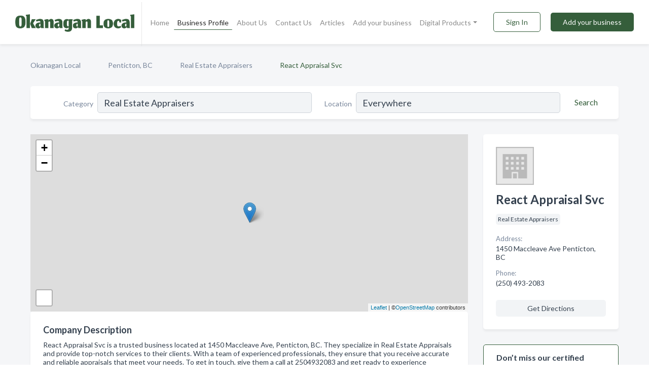

--- FILE ---
content_type: text/html; charset=utf-8
request_url: https://www.okanagan-local.ca/biz/4035/react-appraisal-svc
body_size: 6314
content:




<!DOCTYPE html>
<html lang="en">
    <head>
        <meta charset="utf-8">
        <meta name=viewport content="width=device-width, initial-scale=1">
        <meta http-equiv="X-UA-Compatible" content="IE=edge">
        <meta name="viewport" content="width=device-width, initial-scale=1, shrink-to-fit=no">
        <meta name="description" content="React Appraisal Svc is a trusted business located at 1450 Maccleave Ave, Penticton, BC. They specialize in Real Estate Appraisals and provide top-notch se…">
        <meta name="robots" content="index,follow" />
        <meta property="og:type" content="website" />
        <meta property="og:site_name" content="Okanagan Local" />
        <meta property="og:title" content="React Appraisal Svc - Penticton, BC | Okanagan Local">
        <meta property="og:description" content="React Appraisal Svc is a trusted business located at 1450 Maccleave Ave, Penticton, BC. They specialize in Real Estate Appraisals and provide top-notch se…">
        <meta property="og:url" content="https://www.okanagan-local.ca/biz/4035/react-appraisal-svc" />
        <meta property="og:image" content="https://d2frp959ct54jb.cloudfront.net/static/okanagan/images/other/okanagan_local_logo.png">
        <link rel="canonical" href="https://www.okanagan-local.ca/biz/4035/react-appraisal-svc" />
        
        
<link rel="apple-touch-icon" sizes="180x180" href="https://d2frp959ct54jb.cloudfront.net/static/okanagan/images/favicon/apple-touch-icon.png">
<link rel="icon" type="image/png" sizes="32x32" href="https://d2frp959ct54jb.cloudfront.net/static/okanagan/images/favicon/favicon-32x32.png">
<link rel="icon" type="image/png" sizes="16x16" href="https://d2frp959ct54jb.cloudfront.net/static/okanagan/images/favicon/favicon-16x16.png">
<link rel="manifest" href="/static/okanagan/images/favicon/site.webmanifest">
<meta name="theme-color" content="#355e3b">
        



    <script async src="https://www.googletagmanager.com/gtag/js?id=G-95J577WLKB"></script>


    <script async src="https://www.googletagmanager.com/gtag/js?id=G-95J577WLKB"></script>




<script>
    window.dataLayer = window.dataLayer || [];
    function gtag(){dataLayer.push(arguments);}
    gtag('js', new Date());
    
    gtag('config', "G-95J577WLKB");
    
    
     gtag('config', "G-95J577WLKB");
    

</script>



        <!-- Google Tag Manager -->
        <!-- FB Pixel -->

        <title>React Appraisal Svc - Penticton, BC | Okanagan Local</title>
        <script type="text/javascript"> window.CSRF_TOKEN = "o6M9vJUwwZDOkScjDuLaGBdvU9ZU1JgfMKgBOvbdGIheT64GiUPA42D7vMekVeEK"; </script>
        <script>
    var cossd_info = {};
    cossd_info.page_tpye = 'provider-profile';
</script>
        
            <link rel="stylesheet" href="https://d2frp959ct54jb.cloudfront.net/static/okanagan/css/provider_profile-bundle.min.css?v=834142058988970" />
        
        
            <link rel="stylesheet" href="https://fonts.googleapis.com/css?family=Lato:400,700&amp;display=swap" />
        
        
        
        
        
            


<script type="application/ld+json">
    {
      "@context": "https://schema.org",
      "@type": "LocalBusiness",
      "name": "React Appraisal Svc",
      
        "image": "https://d2frp959ct54jb.cloudfront.net/static/website/images/default-biz-logos/company-logo-placeholder.png",
      
      "@id": "/biz/4035/react-appraisal-svc"
      
        ,"telephone": "(250) 493-2083"
      
      
      
          ,"address": {
            "@type": "PostalAddress",
            "streetAddress": "1450 Maccleave Ave",
            "addressLocality": "Penticton",
            "addressRegion": "BC",
            
            "addressCountry": "CA"
          }
      
      
          ,"geo": {
            "@type": "GeoCoordinates",
            "latitude": 49.4836744,
            "longitude": -119.5631948
          }
      
      
    }
</script>

        
        
        
            <script type="application/ld+json">
{
  "@context": "https://schema.org",
  "@type": "BreadcrumbList",
  "itemListElement": [
        
           {
            "@type": "ListItem",
            "position": 1,
            "item": {
                      "@id": "/",
                      "name": "Okanagan Local"
                    }
           },
        
           {
            "@type": "ListItem",
            "position": 2,
            "item": {
                      "@id": "/cities/penticton-bc",
                      "name": "Penticton, BC"
                    }
           },
        
           {
            "@type": "ListItem",
            "position": 3,
            "item": {
                      "@id": "/l/penticton-bc/real-estate-agents-brokers",
                      "name": "Real Estate Appraisers"
                    }
           },
        
           {
            "@type": "ListItem",
            "position": 4,
            "item": {
                      "@id": "https://www.okanagan-local.ca/biz/4035/react-appraisal-svc",
                      "name": "React Appraisal Svc"
                    }
           }
        
    ]
}
</script>
        
    </head>

    <body class="provider-profile"
          >
        
    
<header role="banner"><nav class="navbar navbar-expand-lg">
    <a class="navbar-brand p-0" href="/" data-track-name="nblink-logo" data-event-category="navbar">
        
            <img src="https://d2frp959ct54jb.cloudfront.net/static/okanagan/images/other/okanagan_local_logo.png" alt="Okanagan Logo">
        
        <div class="nb-logo-devider"></div>
    </a>
    <div class="collapse navbar-collapse navbar-text p-0 sliding-menu" id="navBarSlidingMenu">
        <ul class="navbar-nav m-auto">
            
                <li class="nav-item">
                    <a class="nav-link" href="/">Home</a>
                </li>
            
            
            
                <li class="nav-item active">
                    <a class="nav-link" href="#">Business Profile</a>
                    <div class="navbar-highliter"></div>
                </li>
            
            
            <li class="nav-item ">
                <a class="nav-link" href="/about">About Us</a>
                
            </li>
            <li class="nav-item ">
                <a class="nav-link" href="/contact">Contact Us</a>
                
            </li>
            <li class="nav-item ">
                <a class="nav-link" href="/articles">Articles</a>
                
            </li>
            <li class="nav-item ">
                <a class="nav-link" href="/biz" data-track-name="nblink-add-biz" data-event-category="navbar">Add your business</a>
                
            </li>
            <li class="nav-item dropdown">
                <a class="nav-link dropdown-toggle" data-toggle="dropdown" href="#" role="button"
                   aria-haspopup="true" aria-expanded="false">Digital Products</a>
                



<div class="dropdown-menu">
    
    <a class="dropdown-item" href="https://business.namesandnumbers.com/online-directory-package/" rel="nofollow">
        Online Business Directories</a>
    <a class="dropdown-item" href="https://business.namesandnumbers.com/websites/" rel="nofollow">
        Websites</a>
    <a class="dropdown-item" href="https://business.namesandnumbers.com/listings-management/" rel="nofollow">
        Listings Management</a>
    <a class="dropdown-item" href="https://business.namesandnumbers.com/google-business-profile-management-2/" rel="nofollow">
        GBP Management</a>
    <a class="dropdown-item" href="https://business.namesandnumbers.com/review-management/" rel="nofollow">
        Reviews Management</a>
    <a class="dropdown-item" href="https://business.namesandnumbers.com/guaranteed-sponsored-placement-2/" rel="nofollow">
        Guaranteed Sponsored Placement</a>
    <a class="dropdown-item" href="https://business.namesandnumbers.com/seo-packages/" rel="nofollow">
        SEO Packages</a>
    <a class="dropdown-item" href="https://business.namesandnumbers.com/facebook-management/" rel="nofollow">
        Facebook Management</a>
    <a class="dropdown-item" rel="nofollow" href="https://business.namesandnumbers.com/online-directories#users">
        Real Time Users Online</a>
</div>
            </li>
        </ul>
        <div class="left-nav">
            <div class="form-inline">
                
                    <button class="btn btn-login btn-outline-secondary" type="button" data-track-name="nblink-signin" data-event-category="navbar">Sign In</button>
                
                <a href="/biz" data-track-name="nblink-signup" data-event-category="navbar" class="btn btn-primary">Add your business</a>
            </div>
        </div>
    </div>
    
        <button class="navbar-toggler" type="button" data-toggle="collapse" data-target="#navBarSlidingMenu"
                aria-controls="navBarSlidingMenu" aria-expanded="false" aria-label="Toggle navigation menu">
            <span class="iconify navbar-toggler-icon" data-icon="feather:menu" data-inline="false"></span>
        </button>
    
</nav></header>
    <div class="container-fluid provider-profile-body">
        <nav aria-label="breadcrumb" class="nav-breadcrumbs">
    <ol class="breadcrumb">
        
            
                <li class="breadcrumb-item"><a href="/" data-track-name="breadcrumb-link-click">Okanagan Local</a></li>
                <li class="breadcrumb-item devider"><span class="iconify" data-icon="dashicons:arrow-right-alt2" data-inline="false"></span></li>
            
        
            
                <li class="breadcrumb-item"><a href="/cities/penticton-bc" data-track-name="breadcrumb-link-click">Penticton, BC</a></li>
                <li class="breadcrumb-item devider"><span class="iconify" data-icon="dashicons:arrow-right-alt2" data-inline="false"></span></li>
            
        
            
                <li class="breadcrumb-item"><a href="/l/penticton-bc/real-estate-agents-brokers" data-track-name="breadcrumb-link-click">Real Estate Appraisers</a></li>
                <li class="breadcrumb-item devider"><span class="iconify" data-icon="dashicons:arrow-right-alt2" data-inline="false"></span></li>
            
        
            
                <li class="breadcrumb-item active" aria-current="page">React Appraisal Svc</li>
            
        
    </ol>
</nav>
        
<form class="form-row default-white-block search-form" action="/search">
    <div class="col-sm-6 sf-col">
        <div class="icon-column search-icon-column">
            <span class="iconify" data-icon="ant-design:search-outline" data-inline="false"></span>
        </div>
        <label for="searchCategory">Category</label>
        <input name="category" type="text" class="form-control input-search-category" id="searchCategory"
               placeholder="e.g Trucking Companies" value="Real Estate Appraisers">
    </div>
    <div class="col-sm-6 sf-col">
        <label for="searchLocation">Location</label>
        <input name="location" type="text" class="form-control input-search-location" id="searchLocation"
               placeholder="Location" value="Everywhere">
        <button type="submit" class="btn btn-link" data-track-name="p-btn-search" aria-label="Search">
            <span class="text">Search</span><span class="iconify icon" data-icon="ant-design:search-outline" data-inline="false"></span>
        </button>
    </div>
</form>
        <main class="row profile-main-row"   data-tz="America/Vancouver" >
            <div class="col-xl-9 col-lg-8 col-md-8 order-last order-md-first left-side-col">
                
                    
                    <section class="provider-map position-relative" id="singleMap" data-lat="49.4836744"
                             data-lng="-119.5631948"
                             data-zoom="13"
                             data-area="0">
                        <div class="leaflet-bottom leaflet-left">
                            <div class="leaflet-control-zoom leaflet-bar leaflet-control">
                                <a class="btn-navigate leaflet-control-attribution leaflet-control" target="_blank"
                                   rel="nofollow noopener"
                                   href="https://maps.google.com/?q=1450 Maccleave Ave Penticton, BC"
                                   data-track-name="pr-get-directions-button"
                                   data-event-category="biz-contact"
                                   data-event-label="4035">
                                    <span class="iconify" data-icon="ion:navigate-sharp" data-inline="false"></span>
                                </a>
                            </div>
                        </div>
                    </section>
                
                

<section class="about-block default-white-block">
    
        <h2>Company Description</h2>
        <p class="text-break">React Appraisal Svc is a trusted business located at 1450 Maccleave Ave, Penticton, BC. They specialize in Real Estate Appraisals and provide top-notch services to their clients. With a team of experienced professionals, they ensure that you receive accurate and reliable appraisals that meet your needs. To get in touch, give them a call at 2504932083 and get ready to experience outstanding service.</p>
    
    
    
    
    
    

    <h2>Products & Services</h2>
    <p class="text-break">
        
            
                Real Estate Appraisals
            
             &nbsp; 
        
    </p>

    

    

    

    

    

    
    
    
        
        <button class="btn btn-primary btn-claim-profile" id="claimbutton" aria-label="Claim Profile">Claim Profile</button>
        
    
</section>
                

<section class="reviews-section-title">
    <h2 id="reviews">Reviews and Recommendations</h2>
    
    <div class="powered-by">
        Powered by
        
            Okanagan Local
        
    </div>
    <div class="mt-2 row">
        <div class="review-invite-text col-xl-10">
            <div class="pt-1">Please help us to connect users with the best local businesses by reviewing React Appraisal Svc
                
            </div>
        </div>
        <div class="col-xl-2 text-xl-right">
          <div class="btn btn-primary" id="review-form-btn">Write Review</div>
        </div>
    </div>
    <div class="modal" tabindex="-1" role="dialog" id="popupReviewForm">
    <div class="modal-dialog" role="document">
        <div class="modal-content">
            <div class="modal-header">
                <h5 class="modal-title">Write Review</h5>
                <button type="button" class="close" data-dismiss="modal" aria-label="Close">
                    <span aria-hidden="true">&times;</span>
                </button>
            </div>
            <div class="modal-body"></div>
        </div>
    </div>
</div>
</section>
<div class="reviews-block with-bottom-links">
    <div class="row reviews-row">
        
    </div>
</div>
                
                    
<aside class="bottom-links default-white-block">
    <header class="bottom-links-header">
        <h2>You might also like</h2>
    </header>
    <div class="bottom-links-body">
        <div class="row">
            
                <div class="col-sm">
                    <h3>Popular Businesses</h3>
                    <ul class="li-bottom-links">
                        
                            <li><a href="/biz/11514/flynn-mirtle-moran" data-track-name="p-bottom-link">Flynn Mirtle Moran</a></li>
                        
                            <li><a href="/biz/15055/cosh-property-appraisals" data-track-name="p-bottom-link">Cosh Property Appraisals</a></li>
                        
                            <li><a href="/biz/4017/nca-commercial-inc" data-track-name="p-bottom-link">Nca Commercial Inc</a></li>
                        
                            <li><a href="/biz/11517/home-pro-inspections" data-track-name="p-bottom-link">Home Pro Inspections</a></li>
                        
                            <li><a href="/biz/4025/markle-appraisals" data-track-name="p-bottom-link">Markle Appraisals</a></li>
                        
                    </ul>
                </div>
            
                <div class="col-sm">
                    <h3>Related Businesses</h3>
                    <ul class="li-bottom-links">
                        
                            <li><a href="/biz/4033/inland-appraisers-ltd" data-track-name="p-bottom-link">Inland Appraisers Ltd</a></li>
                        
                            <li><a href="/biz/5955/neufeld-jones" data-track-name="p-bottom-link">Neufeld Jones</a></li>
                        
                            <li><a href="/biz/4027/area-wide-appraisals-ltd" data-track-name="p-bottom-link">Area Wide Appraisals Ltd</a></li>
                        
                            <li><a href="/biz/11512/thompson-rivers-appraisals-real-estate-consultants-inc" data-track-name="p-bottom-link">Thompson Rivers Appraisals &amp; Real Estate Consultants Inc</a></li>
                        
                            <li><a href="/biz/11513/ponti-appraisals" data-track-name="p-bottom-link">Ponti Appraisals</a></li>
                        
                    </ul>
                </div>
            
                <div class="col-sm">
                    <h3>Popular Nearby</h3>
                    <ul class="li-bottom-links">
                        
                            <li><a href="/l/penticton-bc/bicycle-dealers" data-track-name="p-bottom-link">Bicycle Dealers in Penticton</a></li>
                        
                            <li><a href="/l/bc/schools-kindergarten" data-track-name="p-bottom-link">Schools &amp; Kindergarten in British Columbia</a></li>
                        
                            <li><a href="/l/penticton-bc/home-furnishing-stores" data-track-name="p-bottom-link">Home Furnishing Stores in Penticton</a></li>
                        
                            <li><a href="/l/penticton-bc/accounting-bookkeeping-services" data-track-name="p-bottom-link">Accounting &amp; Bookkeeping Services in Penticton</a></li>
                        
                            <li><a href="/l/bc/endodontist" data-track-name="p-bottom-link">Endodontist in British Columbia</a></li>
                        
                    </ul>
                </div>
            
        </div>
    </div>
</aside>
                
                
            </div>
            <div class="col-xl-3 col-lg-4 col-md-4 order-first order-md-last right-side-col">
                

<section class="main-info-block" data-listing-view="p-listing-view" data-event-label="4035">
    <header>
    
        <picture>
            <source srcset="https://d2frp959ct54jb.cloudfront.net/static/website/images/default-biz-logos/company-logo-placeholder.webp" type="image/webp">
            <source srcset="https://d2frp959ct54jb.cloudfront.net/static/website/images/default-biz-logos/company-logo-placeholder.png">
            <img src="https://d2frp959ct54jb.cloudfront.net/static/website/images/default-biz-logos/company-logo-placeholder.png" alt="React Appraisal Svc logo">
        </picture>
    
    <div>
        <h1>React Appraisal Svc</h1>
    </div>
    </header>
    <div class="main-categories-cloud">
        
        
            
            <a href="/search?location=Penticton,BC&amp;category=Real+Estate+Appraisers"><span class="categories-cloud">Real Estate Appraisers</span></a>
        
        
    </div>
        
            <div class="main-info-label">Address:</div>
            <address>1450 Maccleave Ave Penticton, BC</address>
        
        
        
            <div class="main-info-label">Phone:</div>
            
                <div class="biz-phone">(250) 493-2083</div>
            
        
        
        
        
        
            
        <div class="main-info-buttons">
            
            
                <a class="btn btn-primary btn-phone" href="tel:2504932083"
                   data-track-name="pr-call-button"
                   data-event-category="biz-contact"
                   data-event-label="4035">Call</a>
            
            
                <a class="btn primary btn-get-directions" target="_blank" rel="nofollow noopener"
                   href="https://maps.google.com/?q=1450 Maccleave Ave Penticton, BC"
                   data-track-name="pr-get-directions-button"
                   data-event-category="biz-contact"
                   data-event-label="4035">Get Directions</a>
            
        </div>
</section>
                
                
                
            </div>
        </main>
    </div>
    <footer role="contentinfo">
    <h2>Add your business for free</h2>
    <p class="footer-subtitle">Grow Your Business with Okanagan Local</p>
    <div class="text-center">
        <a href="/biz" data-track-name="fadd-biz-button" data-event-category="footer"><button class="btn btn-primary btn-footer-add-business">Add your business</button></a>
    </div>
    <div class="footer-bottom-section">
        <ul class="list-inline footer-links">
            <li class="list-inline-item">
                <a href="/" data-track-name="fhome-link" data-event-category="footer">Home</a>
            </li>
            <li class="list-inline-item">
                <a href="/online-directories" data-track-name="fonline-directories"
                   data-event-category="footer">Online Directories</a>
            </li>
            <li class="list-inline-item">
                <a href="/about" >About Us</a>
            </li>
            <li class="list-inline-item">
                <a href="/contact" data-track-name="fcontact-us-link" data-event-category="footer">Contact Us</a>
            </li>
            <li class="list-inline-item">
                <a href="/terms">Terms</a>
            </li>
            <li class="list-inline-item">
                <a href="/privacy">Privacy</a>
            </li>
        </ul>
        <ul class="list-inline footer-social-circles">
            
        </ul>
        <hr>
        <div class="footer-copyright">
            <div class="d-inline-block d-mobile-hide">Okanagan Local by <a href="https://www.namesandnumbers.com/" rel="nofollow">Names and Numbers</a></div>
            <div class="d-inline-block copyright-text">Copyright &copy; 2026 okanagan-local.ca All rights reserved.</div>
        </div>
    </div>
</footer>
    

        
            <script src="https://d2frp959ct54jb.cloudfront.net/static/okanagan/js/provider_profile-bundle.min.js?v=834142058988970"></script>
        
        
        
        
     </body>
</html>